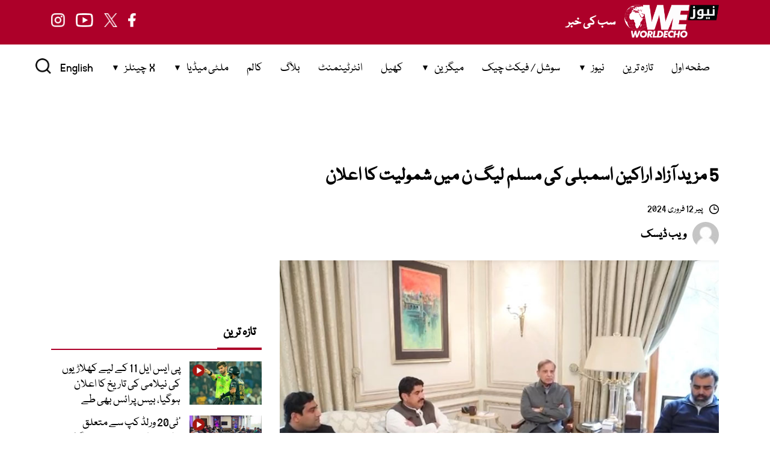

--- FILE ---
content_type: text/html; charset=utf-8
request_url: https://www.google.com/recaptcha/api2/aframe
body_size: 183
content:
<!DOCTYPE HTML><html><head><meta http-equiv="content-type" content="text/html; charset=UTF-8"></head><body><script nonce="c2yoIK5b3mvZlNOkcCP0YQ">/** Anti-fraud and anti-abuse applications only. See google.com/recaptcha */ try{var clients={'sodar':'https://pagead2.googlesyndication.com/pagead/sodar?'};window.addEventListener("message",function(a){try{if(a.source===window.parent){var b=JSON.parse(a.data);var c=clients[b['id']];if(c){var d=document.createElement('img');d.src=c+b['params']+'&rc='+(localStorage.getItem("rc::a")?sessionStorage.getItem("rc::b"):"");window.document.body.appendChild(d);sessionStorage.setItem("rc::e",parseInt(sessionStorage.getItem("rc::e")||0)+1);localStorage.setItem("rc::h",'1769347598962');}}}catch(b){}});window.parent.postMessage("_grecaptcha_ready", "*");}catch(b){}</script></body></html>

--- FILE ---
content_type: text/css
request_url: https://wenews.pk/wp-content/themes/mytheme/style.css?ver=1.0.1
body_size: -207
content:
@charset "UTF-8";

/*
Theme Name: WE NEWS - Urdu
Theme URI: https://wenews.pk
Author: WE NEWS
Author URI: https://wenews.pk
Description: We News Custom Theme
Version: 1.0.1
*/



--- FILE ---
content_type: text/css
request_url: https://wenews.pk/wp-content/themes/mytheme/css/mycss.css?ver=1.0.47
body_size: 5187
content:
a{
    text-decoration: none!important;
    color: var(--theme-red);
}
figure{
    margin: 0;
}
a:hover{
    color: var(--theme-red);
}

.mb-3{
    margin-bottom: 15px;
}

.mt-2{
    margin-top: 20px;
}

.top-header{
    background-color: var(--theme-red);
    padding: 0 10px;
}
.logo-tag {
    display: flex;
    align-items: center;
}
.top-logo {
    display: flex;
    justify-content: space-between;
    align-items: center;
}
.top-logo img {
    height: 66px;
    /* width: 100%; */
}
.top-logo h4 {
    font-size: 22px;
    color: var(--white);
    margin: 0 15px 0 0;
}
.social-links {
    display: block;
}

.social-links a {
    text-decoration: none;
}
.social-links a img {
    height: 23px;
    margin-right: 15px;
}
.menu-button-container {
    display: none;
}


.single-post a, .single-post a:hover{
    color: var(--theme-red-light);
}


ul#primary-menu-list {
    display: flex;
    padding: 0;
}

ul#primary-menu-list li {
    display: inline-block;
    /* margin-left: 25px; */
}

ul#primary-menu-list li a {
    color: #000;
    text-decoration: none;
    font-size: var(--font-size-sl);
}

ul#primary-menu-list li.current-menu-item a {
    border-bottom: 4px solid var(--theme-red);
    padding-bottom: 5px;
}

ul#primary-menu-list li a:hover{
    border-bottom: 4px solid var(--theme-red);
    padding-bottom: 5px;
}

ul#primary-menu-list-mobile {
    list-style-type: none;
}
ul#primary-menu-list-mobile {
    padding: 0 10px;
}
ul#primary-menu-list-mobile li {
    border-bottom: 1px solid #b9b7b7;
    padding: 5px;
}
.menu-section-full {
    display: flex;
    justify-content: space-between;
    align-items: center;
    position: relative;
}

/* Search box */

.searchbardiv {
    display: block;
    position: absolute;
    background: #f1f1f1;
    top: 60px;
    left: 0;
    z-index: 1001;
    width: 50%;
    max-width: 100%;
    padding: 10px;
    margin: 0;
}

.input-group {
    position: relative;
    display: -webkit-box;
    display: -ms-flexbox;
    display: flex;
    -ms-flex-wrap: wrap;
    flex-wrap: wrap;
    -webkit-box-align: stretch;
    -ms-flex-align: stretch;
    align-items: stretch;
    width: 100%;
}

.input-group>.form-control {
    position: relative;
    -webkit-box-flex: 1;
    -ms-flex: 1 1 auto;
    flex: 1 1 auto;
    width: 1%;
    margin-bottom: 0;
}

.searchbardiv input, .searchbardiv input:focus {
    background-color: transparent;
    border: none;
    box-shadow: none;
    color: #9d9d9d;
    font-size: 15px;
    font-weight: 600;
    display: inline-block;
    vertical-align: middle;
    width: 50%;
    padding: 0;
    font-family: inherit;
    outline: 0;
    outline-offset: 0;
    -webkit-appearance: none;
    border-radius: 0;
    text-transform: uppercase;
}

.btn {
    display: inline-block;
    font-weight: 400;
    text-align: center;
    white-space: nowrap;
    vertical-align: middle;
    -webkit-user-select: none;
    -moz-user-select: none;
    -ms-user-select: none;
    user-select: none;
    border: 1px solid transparent;
    padding: 0.375rem 0.75rem;
    font-size: 1rem;
    line-height: 1.5;
    border-radius: 0.25rem;
    transition: color .15s ease-in-out,background-color .15s ease-in-out,border-color .15s ease-in-out,box-shadow .15s ease-in-out;
    background-color: var(--theme-red);
    color: var(--white);
    cursor: pointer;
}

/* Search box end */





.search-section img {
    height: 26px;
    cursor: pointer;
}

.breaking-section h1 {
    font-size: 33px;
    color: var(--black);
    margin-top: 0;
    margin-bottom: 10px;
}


.single-post p{
    margin: 0 0 1em;
    padding: 0;
    font-size: 25px;
    line-height: 38px;
}

.single-post h1.title-english{
    font-family: Georgia,ui-serif,Cambria,Times New Roman,Times,serif;
    direction: ltr;
    font-size: 24px;
}

.breaking-section a {
    text-decoration: none;
}

.breaking-section img {
    width: 100%;
    height: auto;
}

.breaking-two h5 {
    font-size: 20px;
    margin: 0;
    font-weight: lighter;
    line-height: 1.5;
    
}

#menu-item-341 a{
    color: var(--theme-red) !important;
    animation: blinker 2s linear infinite;
}

.live-span {
    color: var(--theme-red);
    margin-left: 10px;
    animation: blinker 2s linear infinite;
    border: 1px solid var(--theme-red);
    padding: 0 10px;
  }

  .breaking-sub-news {
    display: flex;
    margin-top: 15px;
    align-items: center;
}

.breaking-sub-news img {
    width: 16px;
    height: 16px;
    border-radius: 8px;
    margin-left: 15px;
}

.breaking-sub-news p {
    margin: 0;
    font-size: 20px;
    color: var(--black);
    font-weight: 600;
}

.breaking-line{
    border-top: 1px solid #000;
    padding-top: 15px;
}

@keyframes blinker {
    50% {
      opacity: 0;
    }
  }

.featured-section {
    /* margin-top: 20px; */
}

.top-video-single, .featured-single {
    position: relative;
}

.top-video-single{
    margin-bottom: 20px;
}

.top-video-single img, .featured-single img {
    width: 100%;
    height: auto;
}

.play-icon {
    width: 30px;
    position: absolute;
    top: 10px;
    left: 10px;
}

.play-icon img{
    width: 100%;
    height: auto;
}

.category-large-single .play-icon {
    width: 50px;
}

.play-icon-eng {
    width: 30px;
    position: absolute;
    top: 10px;
    right: 10px;
}

.top-video-single-link{
    color: var(--white);
    text-decoration: none;
}
.featured-link, .column-link{
    color: var(--white);
    text-decoration: none;
}

.featured-single p {
    color: var(--black);
    margin-top: 0;
    font-size: 20px;
}

.author-meta h4{
    color: var(--theme-red);
    margin-top: 0;
    font-size: 20px;
    margin-bottom: 5px;
}
.column-section-top .author-meta h4 {
    color: var(--theme-red-light);
    margin-top: 0;
    font-size: 20px;
    margin-bottom: 5px;
}

.author-meta p{
    color: var(--white);
    margin-top: 0;
    font-size: 22px;
    margin-bottom: 5px;
}

span.live-span-fixed {
    background-color: var(--theme-red);
    padding: 5px 15px;
    position: absolute;
    top: 0;
    right: 0;
    font-size: 18px;
    color: var(--white);
}

span.live-span-eng-fixed {
    background-color: var(--theme-red);
    padding: 3px 15px;
    position: absolute;
    top: 0;
    left: 0;
    font-size: 16px;
    color: var(--white);
}

.text-brink{
    animation: blinker 2s linear infinite;
}

.column-section-top {
    /* margin: 20px 0 0 0; */
    margin: 0;
    /* background-color: #f5f5f5; */
    background-color: #fff;
    /* padding: 15px; */
    padding: 5px;
    margin-bottom: 20px;
    border: 1px solid #000;
}

.column-section-top .author-meta p{
    color: #000 !important;
}

.author-image {
    /* height: 100px; */
    height: 80px;
}
.column-section {
    display: flex;
    margin-bottom: 0px;
    /* margin-bottom: 5px; */
}

.slider-section{
    display: block;
    position: relative;
    width: 100%;
    margin-bottom: 10px;
}

.slider-single img {
    width: 100%;
}


.slick-right{
    position: absolute;
    right: 0;
    top: calc(50% - 18px);
    background-color: var(--theme-red);
    margin: 0;
    padding: 0;
    width: 36px;
    height: 28px;
    border-top-left-radius: 10px;
    border-bottom-left-radius: 10px;
    cursor: pointer;
}

.slick-left{
    position: absolute;
    left: 0;
    top: calc(50% - 18px);
    background-color: var(--theme-red);
    margin: 0;
    padding: 0;
    width: 36px;
    height: 28px;
    border-top-right-radius: 10px;
    border-bottom-right-radius: 10px;
    cursor: pointer;
}

.slick-right img, .slick-left img {
    width: 18px;
    margin: 5px 7px;
}

.author-image img {
    width: 80px;
    height: 80px;
    /* width: 100px;
    height: 100px; */
    margin-left: 15px;
    border-radius: 75px;
}

.column-title-section h3 span {
    border-bottom: 4px solid var(--theme-red);
    padding: 0 10px 10px;
    font-size: 22px;
    color: var(--black);
}

.column-title-section h3 {
    margin-top: 0;
    border-bottom: 2px solid var(--theme-red);
    padding-bottom: 12px;
}

.column-title-section-2 h3 span {
    border-bottom: 4px solid var(--white);
    padding: 0 10px 10px;
    font-size: 22px;
    color: var(--white);
}

.column-title-section-2 h3 {
    margin-top: 0;
    border-bottom: 2px solid var(--white);
    padding-bottom: 12px;
    color: var(--white);
}

.videos-section {
    /* background-color: var(--black); */
    background-color: var(--theme-red-dark);
    padding: 15px;
    margin-top: 25px;
}

a.video-full-story-link, a.video-half-story-link {
    text-decoration: none;
}

.video-full-story h3 {
    color: var(--white);
    font-size: 22px;
    margin: 0 0 15px 0;
}

.video-full-story img, .video-half-story img {
    width: 100%;
    height: auto;
}

.video-full-story .play-icon {
    width: 50px;
}

.video-half-story {
    margin-top: 48px;
}

.video-half-story h3 {
    color: var(--white);
    margin-top: 0;
    font-size: 20px;
}

.video-half-story .play-icon {
    width: 40px;
}

.news-section-full {
    position: relative;
}

.news-section-full img {
    width: 100%;
    height: auto;
}

a.news-section-link{
    text-decoration: none;
}

.news-section-full p {
    color: var(--black);
    font-size: 22px;
    margin-top: 0;
    min-height: 54px;
}

.news-section-small {
    display: flex;
    margin-bottom: 10px;
    position: relative;
}

.news-section-small img {
    width: 120px;
    height: auto;
}
.new-section-small-thumbnail{
    position: relative;
}

.new-section-small-thumbnail .play-icon {
    width: 20px;
    left: 5px;
    top: 5px;
}

.new-section-small-thumbnail .play-icon img {
    width: 20px;
}

.news-section-small p {
    color: var(--black);
    font-size: 20px;
    margin: 0 15px 0 0;
    line-height: 1.3;
}

.category-section-home{
    margin-top: 30px;
}

.footer-section{
    background-color: var(--theme-red);
    padding: 20px 0;
}

.footer-bottom {
    display: flex;
}

.footer-bottom img {
    height: 45px;
    margin-left: 25px;
}

.footer-bottom-second {
    display: flex;
}

.footer-bottom-second a{
    text-decoration: none;
}
.footer-bottom-first p{
    color: var(--white);
    margin: 5px 0 0 0; 
}
.footer-bottom-second p {
    color: var(--white);
    margin: 0 20px 0 0;
}






/* Single page */

.featured-image img {
    width: 100%;
    height: auto;
}

.featured-video {
    position: relative;
    padding-bottom: 56.25%; /* 16:9 */
    height: 0;
    width: 100%;
}
.featured-video iframe {
    position: absolute;
    top: 0;
    left: 0;
    width: 100%;
    height: 100%;
}


.post-social-links {
    display: flex;
    margin: 15px 0;
}

a.post-social-link-single {
    display: block;
}

a.post-social-link-single img {
    height: 24px;
    margin-right: 20px;
}


.wp-block-image figcaption{
    font-size: 16px;
}

.tags {
    margin: 15px 0;
}

.tags a {
    display: inline-block;
    color: var(--black);
    font-size: 18px;
    text-transform: uppercase;
    letter-spacing: .5px;
    border: 1px solid #dbdbdb;
    padding: 2px 20px;
    margin-right: 4px;
    margin-bottom: 4px;
    font-size: 18px;
}

.tags a:hover {
    color: var(--theme-red);
}


.single-post .featured-single p{
    font-size: 22px;
    line-height: 28px;
}

.latest-section, .category-title {
    margin-top: 2rem;
}

.single-post .author-image img{
    width: 80px;
    height: 80px;
}

.single-post .column-section{
    align-items: center;
}

.author-detail p {
    margin: 0;
    font-size: 18px;
    color: var(--black);
}

.author-detail {
    border: 1px solid #555;
    padding: 10px;
    border-radius: 5px;
}

/* Single page end */


.category-large-single {
    position: relative;
    margin-bottom: 25px;
    padding: 0;
}

.category-large-image {
    position: relative;
    display: block;
}

.category-large-image img {
    width: 100%;
    height: auto;
}

.category-large-title {
    position: absolute;
    bottom: 8px;
    left: 0;
    right: 0;
    background: rgba(0,0,0,.8);
    background: -webkit-gradient(left top,left bottom,color-stop(0,transparent),color-stop(100%,rgba(0,0,0,.9)));
    background: linear-gradient(to bottom,transparent 0,rgba(0,0,0,.9) 100%);
    min-height: 80px;
    padding: 15px;
}

.category-large-title p {
    margin: 0;
    font-size: 27px;
    color: var(--white);
}


#menubar, #searchbar{
    display: none;
}

#menubar img, #searchbar img {
    
    width: 30px;
    height: 30px;
}

.menu-mobile-section {
    position: absolute;
    left: 0;
    right: 0;
    top: 0;
    background-color: var(--white);
    margin-top: 50px !important;
    z-index: 2;
}

.logged .menu-mobile-section {
    margin-top: 50px !important;
}

figcaption.wp-caption-text {
    color: #555;
    font-size: 18px;
    text-align: center;
    display: none;
    margin: 0;
    font-weight: 900;
    padding: 7px;
    background-color: #ececec;
}

.single-post .featured-image figcaption.wp-caption-text, .single-post .content figcaption.wp-caption-text{
    display: block;
}

.single-post .content h3 {
    font-size: 25px;
    font-weight: normal;
    color: blue;
}

.single-post .content-english p{
    font-family: Georgia,ui-serif,Cambria,Times New Roman,Times,serif;
    direction: ltr;
    font-size: 20px;
    line-height: 30px;
}

.nav-links {
    margin-bottom: 40px;
    display: flex;
}

.nav-links a, .nav-links span {
    padding: 10px;
    background-color: #625555;
    display: flex;
    margin: 0 5px;
    border-radius: 5px;
    color: var(--white);
}

.nav-links .current, .nav-links .next, .nav-links .prev {
    background-color: var(--theme-red);
    /* color: var(--white); */
}

#cookie-notice .cookie-notice-container{
    direction: ltr;
}

.date-time-section {
    display: flex;
    margin-bottom: 10px;
}
.date-time-section img {
    width: 16px;
    margin-left: 10px;
}
img.author-byline-image {
    width: 44px;
    margin-left: 10px;
    border-radius: 50%;
}

.name-social {
    display: flex;
    align-items: center;
}

.name-social img {
    height: 20px;
    margin-right: 15px;
}

.author-byline-meta {
    color: var(--black);
   font-weight: 900;
   font-size: 20px;
}

.author-byline{
    margin-bottom: 20px;
}

/* figure.wp-caption.featured {
    background-color: #ececec;
} */

.content img{
    width: 100%;
    height: auto;
}

.content .wp-block-image figcaption{
    color: #555;
    font-size: 18px;
    text-align: center;
    margin: 0;
    font-weight: 900;
    padding: 7px;
    background-color: #ececec;
}


.top-video-single .top-video-title {
    position: absolute;
    bottom: 9px;
    left: 0;
    right: 0;
    padding: 5px 10px;
    background: var(--black);
    min-height: 36px;
}

.top-video-single .top-video-title-2 {
    position: absolute;
    bottom: 0;
    left: 0;
    right: 0;
    padding: 5px 10px;
    background: var(--black);
    min-height: 36px;
}

.top-video-single .top-video-title h3, .top-video-single .top-video-title-2 h3 {
    margin: 0;
    color: var(--white);
}

.content iframe{
    max-width: 100%;
}

.content img, .content figure{
    max-width: 100%;
    height: auto;
}


.banner-desk{
    display: block;
}
.banner-tab{
    margin-top: 20px;
    display: none;
}
.topBanner img {
    max-width: 100%;
    height: auto;
}
.topBanner {
    margin-bottom: 10px;
    display: flex;
    justify-content: center;
}

.desktop-flex-only{
    display: flex;
}

.tab-flex-only{
    display: none;
}


@media screen and (max-width: 799px) {
	
	.topBanner {
		margin-top: 10px;
	}

    .menu-section-full{
        display: none;
    }

    .slider-section, .breaking-section h1{
        margin-top: 10px;
        font-size: 28px;
        margin-bottom: 10px;
    }
    .social-links {
        display: none;
    }
    #menubar, #searchbar {
        display: block;
    }

    .searchbardiv{
        width: 97%;
        margin-top: 8px;
        margin-left: 5px;
    }
    .logged .searchbardiv{
        margin-top: 56px;
    }
    .single-post p{
        font-size: 22px;
    }
    
    .top-video-single .top-video-title h3, .top-video-single .top-video-title-2 h3{
        font-size:19px;
    }

    .top-video-single{
        margin-bottom: 10px;
    }

    .category-large-single .play-icon {
        width: 30px;
    }

    .breaking-section {
        margin-bottom: 15px;
    }

    .banner-desk{
        display: none;
    }
    .banner-tab{
        display: block;
    }

    .column-section{
        margin-bottom: 10px;
    }

    .breaking-sub-news, .breaking-two h5{
        display: none;
    }

    .desktop-flex-only{
        display: none;
    }
    
    .tab-flex-only{
        display: flex;
    }
    
}



@media screen and (max-width: 480px) {

	.topBanner {
		margin-top: 10px;
	}
	
    .menu-section-full{
        display: none;
    }

    .slider-section, .breaking-section h1{
        margin-top: 10px;
        font-size: 28px;
        margin-bottom: 10px;
    }
    .social-links {
        display: none;
    }
    .video-half-story {
        margin-top: 15px;
    }
    .video-half-story .play-icon {
        width: 25px;
        top: 5px;
        left: 5px;
    }

    .top-logo img {
        height: 36px;
    }

    .top-logo h4{
        font-size: 16px;
    }
    #menubar, #searchbar {
        display: block;
    }
    .searchbardiv{
        width: 97%;
        margin-top: 8px;
        margin-left: 5px;
    }
    .logged .searchbardiv{
        margin-top: 56px;
    }


    #menu-item-341 a{
        animation: none
    }

    .single-post p{
        font-size: 22px;
    }
    
    .top-video-single .top-video-title h3, .top-video-single .top-video-title-2 h3{
        font-size:19px;
    }

    .category-large-single .play-icon {
        width: 30px;
    }

    .top-video-single{
        margin-bottom: 10px;
    }

    .breaking-section {
        margin-bottom: 15px;
    }

    .banner-desk{
        display: none;
    }
    .banner-tab{
        display: block;
    }

    .column-section{
        margin-bottom: 10px;
    }

    .breaking-sub-news, .breaking-two h5{
        display: none;
    }

    .desktop-flex-only{
        display: none;
    }
    
    .tab-flex-only{
        display: flex;
    }
	
	.footer-bottom-second p{
		margin: 0 8px 0 0;
	}
    
}




.featured-single-box{
    position: relative;
}







/* Navigation Menu */

ul.sub-menu {
    z-index: 100;
    list-style: none;
}
.menu-wrapper {

    list-style: none;
    width: 100%;
    text-align: center;
  }
  .menu-wrapper ul {
    min-width: 150px;

    list-style: none;
    position: absolute;
    /* top: -999em;
    left: -999em; */
    display: none;
  }
  .menu-wrapper li {
    display: inline-block;
    position: relative;
    text-align: right;
  }
  .menu-wrapper li.focus > ul, .menu-wrapper li:hover > ul {
    top: auto;
    left: auto;
    direction: ltr;
    display: block;
    margin-top: -5px;
  }
  .menu-wrapper li li {
    display: block;
  }
  .menu-wrapper li li.focus > ul, .menu-wrapper li li:hover > ul {
    left: 100%;
    top: 0;
  }
  .menu-wrapper a {
    color: #fff;
    text-decoration: none;
    display: block;
    white-space: nowrap;
    padding: 10px 15px;
  }
  .menu-wrapper a:hover,
  .menu-wrapper li:hover > a,
  .menu-wrapper .current-menu-item > a,
  .menu-wrapper .current-menu-ancestor > a {
    color: #ffcc03;
  }
  
  
    /* SUB-MENU OLD DROP DOWN */
  /*
  .menu-wrapper .menu-item-has-children > a::before {
    content: "";
    position: absolute;
    right: 0;
    top: 50%;
    transform: translateY(-50%);
    border: 4px solid transparent;
    border-top-color: currentColor;
  }
  .menu-wrapper ul .menu-item-has-children > a::before {
    right: 2px;
    border-top-color: transparent;
    border-left-color: currentColor;
  }
    */
    
    /* SUB-MENU DROP DOWN START */

/* Hide submenus by default */
.menu-item-has-children ul {
  display: none;
}

/* Show submenu when parent is active or clicked (requires JS toggle class) */
.menu-item-has-children.active > ul {
  display: block ;
}
@media (min-width: 769px) {
  .menu-wrapper li:hover > ul {
    display: block;
  }
}

.menu-item-has-children > a::after {
  content: " ▼";
  font-size: 0.7em;
  margin-right: 6px;
}

/* SUB-MENU DROP DOWN END */


  .menu-wrapper ul {
    background-color: var(--theme-red);
  }

  ul#primary-menu-list li.menu-item-has-children a:hover{
    border-bottom: 0;
  }

  ul#primary-menu-list li ul.sub-menu li{
    float: right;
    width: 100%;
  }

  ul#primary-menu-list li ul.sub-menu li a{
    color: var(--white);
  }

  ul#primary-menu-list li ul.sub-menu li a{
    border-bottom: 0;
    padding-bottom: 5px;
  }

  ul#primary-menu-list li.menu-item-has-children li.current-menu-item{
    border-bottom: 0;
    padding-bottom: 0;
  }

  ul#primary-menu-list-mobile li ul.sub-menu li:last-child{
    border-bottom: 0
  }

  ul#primary-menu-list li.menu-item-has-children a:hover{
    padding-bottom: 10px;
  }

  ul#primary-menu-list li.menu-item-has-children .sub-menu a{
    padding-bottom: 10px !important;
  }

/* End Navigation Menu */



/* Custom Post  */

.crp-output-start {
    width: 50%;
    float: right;
    border-left: 1px solid var(--theme-red);
    border-right: 1px solid var(--theme-red);
    margin-left: 10px;
    padding: 10px;
}

.crp-output-start h3.crp-list-title {
    font-size: 22px;
    margin: 0;
}

ul.crp-list {
    padding: 0;
    margin: 0;
}

.crp-list-item.crp-list-item-has-image.crp-list-item-image-left, .crp-list-item.crp-list-item-has-image.crp-list-item-image-right{
    align-items: flex-start !important; 
    direction: ltr;
}

.crp-list-item-title {
    flex: 1;
    font-size: 18px;
}

.crp-list-item .crp-list-item-image {
    font-size: 0;
    width: 80px;
    height: 80px;
    margin-left: 10px;
    
    /* flex: 1; */
}

.crp-list-item-image .wp-caption-text {
    display: none !important;
}


@media screen and (max-width: 799px) {
    .crp-output-start{
        width: 100%;
        margin-bottom: 15px;
    }
}

@media screen and (max-width: 480px) {
    .crp-output-start{
        width: 100%;
        margin-bottom: 15px;
    }
}

/* End Custom Post  */



/* FIXTURE */


.cricket-fixture-section-top{
    margin-bottom: 15px;
}


.cricket-fixture-section{
    width: 100%;
    position: relative;
    padding-top: 22.75%;
    margin-top: 43px;
}

.cricket-fixture-section img{
    position: absolute;
    left: 0;
    right: 0;
    top: 0;
    bottom: 0;
}

.fixture-title{
    background-color: #421476;
    margin: 0 !important;
    text-align: center;
    padding: 10px;
    color: var(--white);
}


.fixture-single{
    background-color: #e4e4e4;
    padding: 0px 25px;
}

.fixture-top {
    display: flex;
    justify-content: space-between;
}

.fixture-top {
    display: flex;
    justify-content: space-between;
}

.fixture-team-1, .fixture-team-2{
    display: flex;
    align-items: center;
}

.fixture-team-1 p, .fixture-team-2 p {
    margin: 0 10px;
    color: #000;
    font-size: 20px;
    font-weight: 900;
}


.fixture-middle p {
    text-align: center;
    font-size: 18px;
    color: var(--black);
    margin: 0;
    line-height: 26px;
}

.fixture-single img{
    width: 36px;
}


li.menu-item-112821 a {
    color: var(--theme-red);
    /* font-weight: 600; */
    -webkit-animation: color-change 2s infinite;
    -moz-animation: color-change 2s infinite;
    -o-animation: color-change 2s infinite;
    -ms-animation: color-change 2s infinite;
    animation: color-change 2s infinite
}

.current-menu-item .menu-item-112821 a,li#menu-item-112821 a:hover {
    color: #000;
    animation: none
}

@-webkit-keyframes color-change {
    0%,70% {
        color: var(--theme-red);
        font-weight: 600
    }

    100%,75% {
        color: #000;
        font-weight: 100
    }
}

@-moz-keyframes color-change {
    0%,70% {
        color: var(--theme-red);
        font-weight: 600
    }

    100%,75% {
        color: #000;
        font-weight: 100
    }
}

@-ms-keyframes color-change {
    0%,70% {
        color: var(--theme-red);
        font-weight: 600
    }

    100%,75% {
        color: #000;
        font-weight: 100
    }
}

@-o-keyframes color-change {
    0%,70% {
        color: var(--theme-red);
        font-weight: 600
    }

    100%,75% {
        color: #000;
        font-weight: 100
    }
}

@keyframes color-change {
    0%,70% {
        color: var(--theme-red);
        font-weight: 600
    }

    100%,75% {
        color: #000;
        font-weight: 100
    }
}




/* END FIXTURE */


p.sep-line {
    border-top: 3px solid var(--theme-red);
    padding-top: 15px;
}




/* Election Page */

.election-page .video-full-story h3{
    color: var(--black);
    font-weight: 300;
}

.election-page .top-video-single{
    margin-bottom: 0;
}

.election-columns{
    border: 1px solid var(--black);
    padding:10px;
}

.election-columns .author-meta p{
    color: var(--black);
    font-size: 22px;
    line-height: 28px;
}

.election-columns .column-section{
    margin-bottom: 10px;
}


.map-embed iframe{
    width: 100%;
    
}

@media screen and (max-width: 799px) {
    .map-embed iframe{
        margin-top: 15px;
    }
}

@media screen and (max-width: 480px) {
    .map-embed iframe{
        margin-top: 15px;
    }
}

/* END Election Page */






/* Election section */

.election-section {
    margin-bottom: 15px;
}

.election-section table {
    width: 100%;
    border-collapse: collapse;
    background-color: var(--theme-red);
}

th.election-header {
    background-color: #000;
    color: #00ffbb;
    padding: 8px 10px;
    font-size: 28px;
}

tr.election-table {
    border: 1px solid var(--black);
    margin: 0px 0px;
}


td.election-single-table {
    font-size: 18px;
    padding: 10px;
    color: var(--white);
}

.election-single {
    display: flex;
    align-items: center;
}

.election-single img {
    width: 40px;
    height: auto;
    margin-left: 10px;
}

.election-single p{
    margin: 0;
    font-size: 16px;
    color: var(--white);
}

/* End Election section */





/* Ads placements */

.ad_728 {
    display: block;
    position: relative;
    text-align: center;
/*     width: 740px; */
    height: 100px;
	margin: 0 auto;
}

.ad_160 {
    display: block;
    position: relative;
    text-align: center;
    width: 160px;
    height: 600px;
	margin: 0 auto;
}

.ad_970 {
    display: block;
    position: relative;
    text-align: center;
    width: 970px;
    height: 250px;
	margin: 0 auto;
	margin-top: 15px;
}


.ad_300 {
    display: none;
    position: relative;
    text-align: center;
    width: 300px;
    height: 250px;
	margin: 0 auto;
	margin-top: 15px;
}



.ad_320 {
    display: none;
    position: relative;
    text-align: center;
/*     width: 340px; */
    height: 110px;
	margin: 0 auto;
}

.wenew-adlabel {
    display: none;
}
.ad_160600 {
    display: block;
    position: relative;
    text-align: center;
    width: 160px;
    height: 600px;
	margin: 0 auto;
}

@media screen and (max-width: 799px) {
	.ad_728, .ad_970 {
	 display: none;
	}
	
	.ad_320, .ad_300 {
		 display: block;
		}
}

@media screen and (max-width: 480px) {
	.ad_728, .ad_970 {
	 display: none;
	}
	
	.ad_320, .ad_300 {
		 display: block;
		}
}


.custom-text {
    color: #ad0029;
    font-weight: bold;
}

/* Custom  */

.mys-wrapper {
  display: flex;
  justify-content: center;
  align-items: center;
}

.single-post h1.title-english:contains("Income Tax Calculator 2025-2026") {
  display: none !important;
}

.breaking-play-icon {
    position: absolute;
    top: 15px;
    left: 30px; 
} 

/* End Ads Placements */
